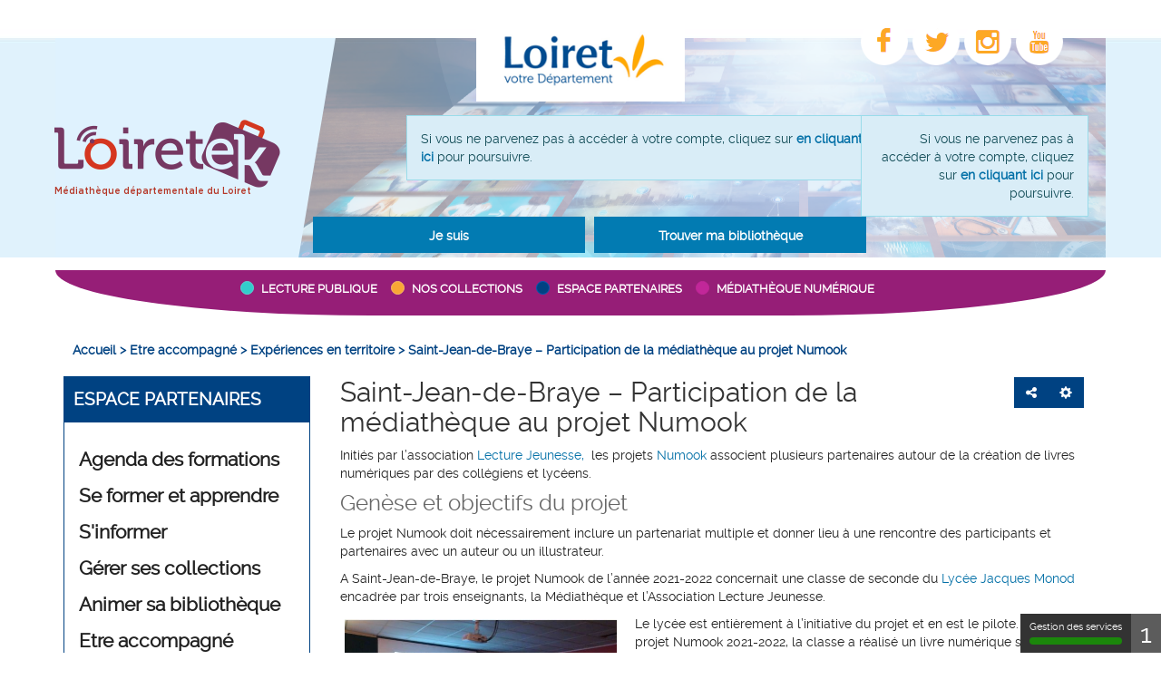

--- FILE ---
content_type: text/html; charset=utf-8
request_url: https://www.loiretek.fr/services-accompagner/experiences-en-territoire/732-saint-jean-de-braye-participation-de-la-mediatheque-au-projet-numook
body_size: 13309
content:
<!DOCTYPE html>
<html xmlns="http://www.w3.org/1999/xhtml" xml:lang="fr" lang="fr" dir="ltr">	
	<head>
	<base href="https://www.loiretek.fr/services-accompagner/experiences-en-territoire/732-saint-jean-de-braye-participation-de-la-mediatheque-au-projet-numook" />
	<meta http-equiv="content-type" content="text/html; charset=utf-8" />
	<meta name="twitter:card" content="summary" />
	<meta name="twitter:title" content="Saint-Jean-de-Braye – Participation de la médiathèque au projet Numook" />
	<meta name="twitter:image" content="https://www.loiretek.fr/images/logos/numook_140.png" />
	<meta name="twitter:description" content="Initiés par l’association Lecture Jeunesse, les projets Numook associent plusieurs partenaires..." />
	<meta name="viewport" content="width=device-width, initial-scale=1" />
	<meta property="og:locale" content="fr-FR" />
	<meta property="og:type" content="website" />
	<meta property="og:site_name" content="bdp45" />
	<meta property="og:title" content="Saint-Jean-de-Braye – Participation de la médiathèque au projet Numook" />
	<meta property="og:url" content="https://www.loiretek.fr/services-accompagner/experiences-en-territoire/732-saint-jean-de-braye-participation-de-la-mediatheque-au-projet-numook" />
	<meta property="og:image" content="https://www.loiretek.fr/images/logos/numook_140.png" />
	<meta property="og:description" content="Initiés par l’association Lecture Jeunesse, les projets Numook associent plusieurs partenaires..." />
	<meta name="description" content="Loiretek, Médiathèque Départementale du Loiret" />
	<title>Saint-Jean-de-Braye – Participation de la médiathèque au projet Numook</title>
	<link href="/templates/c3rb_rgaa/favicon.ico" rel="shortcut icon" type="image/vnd.microsoft.icon" />
	<link href="/media/plg_system_jcepro/site/css/content.min.css?fe2b19f2ee347603dcb1ee4916167c1f" rel="stylesheet" type="text/css" />
	<link href="/media/com_opac/css/com_opac.min.css?8deb88b153be168d11d7b0269b1d2be9" rel="stylesheet" type="text/css" />
	<link href="/templates/c3rb_rgaa/css/template.min.css" rel="stylesheet" type="text/css" />
	<link href="/media/com_cvs/css/cvs.css?8deb88b153be168d11d7b0269b1d2be9" rel="stylesheet" type="text/css" />
	<script type="application/json" class="joomla-script-options new">{"csrf.token":"95519df024f6ba02e8729b4b2e750928","system.paths":{"root":"","base":""},"joomla.jtext":{"PLG_SYSTEM_C3RBCOOKIESBLOCKER_TAC_MIDDLEBARHEAD":"\u261d \ud83c\udf6a","PLG_SYSTEM_C3RBCOOKIESBLOCKER_TAC_ADBLOCK":"Bonjour! Ce site joue la transparence et vous donne le choix des services tiers \u00e0 activer.","PLG_SYSTEM_C3RBCOOKIESBLOCKER_TAC_ADBLOCK_CALL":"Merci de d\u00e9sactiver votre adblocker pour commencer la personnalisation.","PLG_SYSTEM_C3RBCOOKIESBLOCKER_TAC_RELOAD":"Recharger la page","PLG_SYSTEM_C3RBCOOKIESBLOCKER_TAC_ALERTBIGSCROLL":"En continuant de d\u00e9filer,","PLG_SYSTEM_C3RBCOOKIESBLOCKER_TAC_ALERTBIGCLICK":"En poursuivant votre navigation,","PLG_SYSTEM_C3RBCOOKIESBLOCKER_TAC_ALERTBIG":"vous acceptez l'utilisation de services tiers pouvant installer des cookies","PLG_SYSTEM_C3RBCOOKIESBLOCKER_TAC_ALERTBIGPRIVACY":"Ce site utilise des cookies et vous donne le contr\u00f4le sur ce que vous souhaitez activer","PLG_SYSTEM_C3RBCOOKIESBLOCKER_TAC_ALERTSMALL":"Gestion des services","PLG_SYSTEM_C3RBCOOKIESBLOCKER_TAC_ACCEPTALL":"OK, tout accepter","PLG_SYSTEM_C3RBCOOKIESBLOCKER_TAC_PERSONALIZE":"Personnaliser","PLG_SYSTEM_C3RBCOOKIESBLOCKER_TAC_CLOSE":"Fermer","PLG_SYSTEM_C3RBCOOKIESBLOCKER_TAC_PRIVACYURL":"Politique de confidentialit\u00e9","PLG_SYSTEM_C3RBCOOKIESBLOCKER_TAC_ALL":"Pr\u00e9f\u00e9rences pour tous les services","PLG_SYSTEM_C3RBCOOKIESBLOCKER_TAC_INFO":"Protection de votre vie priv\u00e9e","PLG_SYSTEM_C3RBCOOKIESBLOCKER_TAC_DISCLAIMER":"En autorisant ces services tiers, vous acceptez le d\u00e9p\u00f4t et la lecture de cookies et l'utilisation de technologies de suivi n\u00e9cessaires \u00e0 leur bon fonctionnement.","PLG_SYSTEM_C3RBCOOKIESBLOCKER_TAC_ALLOW":"Autoriser","PLG_SYSTEM_C3RBCOOKIESBLOCKER_TAC_DENY":"Interdire","PLG_SYSTEM_C3RBCOOKIESBLOCKER_TAC_NOCOOKIE":"Ce service ne d\u00e9pose aucun cookie.","PLG_SYSTEM_C3RBCOOKIESBLOCKER_TAC_USECOOKIE":"Ce service peut d\u00e9poser","PLG_SYSTEM_C3RBCOOKIESBLOCKER_TAC_USECOOKIECURRENT":"Ce service a d\u00e9pos\u00e9","PLG_SYSTEM_C3RBCOOKIESBLOCKER_TAC_USENOCOOKIE":"Ce service n'a d\u00e9pos\u00e9 aucun cookie.","PLG_SYSTEM_C3RBCOOKIESBLOCKER_TAC_MORE":"En savoir plus","PLG_SYSTEM_C3RBCOOKIESBLOCKER_TAC_SOURCE":"Voir le site officiel","PLG_SYSTEM_C3RBCOOKIESBLOCKER_TAC_CREDIT":"Gestion des cookies par tarteaucitron.js","PLG_SYSTEM_C3RBCOOKIESBLOCKER_TAC_NOSERVICES":"Ce site n'utilise aucun cookie n\u00e9cessitant votre consentement.","PLG_SYSTEM_C3RBCOOKIESBLOCKER_TAC_TOGGLEINFOBOX":"Afficher\/masquer les informations sur le stockage des cookies","PLG_SYSTEM_C3RBCOOKIESBLOCKER_TAC_TITLE":"Panneau de gestion des cookies","PLG_SYSTEM_C3RBCOOKIESBLOCKER_TAC_COOKIEDETAIL":"D\u00e9tail des cookies","PLG_SYSTEM_C3RBCOOKIESBLOCKER_TAC_OURSITE":"sur notre site","PLG_SYSTEM_C3RBCOOKIESBLOCKER_TAC_NEWWINDOW":"(nouvelle fen\u00eatre)","PLG_SYSTEM_C3RBCOOKIESBLOCKER_TAC_ALLOWALL":"Autoriser tous les cookies","PLG_SYSTEM_C3RBCOOKIESBLOCKER_TAC_DENYALL":"Interdire tous les cookies","PLG_SYSTEM_C3RBCOOKIESBLOCKER_TAC_FALLBACK":"est d\u00e9sactiv\u00e9.","PLG_SYSTEM_C3RBCOOKIESBLOCKER_TAC_ADS_TITLE":"R\u00e9gies publicitaires","PLG_SYSTEM_C3RBCOOKIESBLOCKER_TAC_ADS_DETAILS":"Les r\u00e9gies publicitaires permettent de g\u00e9n\u00e9rer des revenus en commercialisant les espaces publicitaires du site.","PLG_SYSTEM_C3RBCOOKIESBLOCKER_TAC_ANALYTIC_TITLE":"Mesure d'audience","PLG_SYSTEM_C3RBCOOKIESBLOCKER_TAC_ANALYTIC_DETAILS":"Les services de mesure d'audience permettent de g\u00e9n\u00e9rer des statistiques de fr\u00e9quentation utiles \u00e0 l'am\u00e9lioration du site.","PLG_SYSTEM_C3RBCOOKIESBLOCKER_TAC_SOCIAL_TITLE":"R\u00e9seaux sociaux","PLG_SYSTEM_C3RBCOOKIESBLOCKER_TAC_SOCIAL_DETAILS":"Les r\u00e9seaux sociaux permettent d'am\u00e9liorer la convivialit\u00e9 du site et aident \u00e0 sa promotion via les partages.","PLG_SYSTEM_C3RBCOOKIESBLOCKER_TAC_VIDEO_TITLE":"Vid\u00e9os","PLG_SYSTEM_C3RBCOOKIESBLOCKER_TAC_VIDEO_DETAILS":"Les services de partage de vid\u00e9o permettent d'enrichir le site de contenu multim\u00e9dia et augmentent sa visibilit\u00e9.","PLG_SYSTEM_C3RBCOOKIESBLOCKER_TAC_COMMENT_TITLE":"Commentaires","PLG_SYSTEM_C3RBCOOKIESBLOCKER_TAC_COMMENT_DETAILS":"Les gestionnaires de commentaires facilitent le d\u00e9p\u00f4t de vos commentaires et luttent contre le spam.","PLG_SYSTEM_C3RBCOOKIESBLOCKER_TAC_SUPPORT_TITLE":"Support","PLG_SYSTEM_C3RBCOOKIESBLOCKER_TAC_SUPPORT_DETAILS":"Les services de support vous permettent d'entrer en contact avec l'\u00e9quipe du site et d'aider \u00e0 son am\u00e9lioration.","PLG_SYSTEM_C3RBCOOKIESBLOCKER_TAC_API_TITLE":"APIs","PLG_SYSTEM_C3RBCOOKIESBLOCKER_TAC_API_DETAILS":"Les APIs permettent de charger des scripts : g\u00e9olocalisation, moteurs de recherche, traductions, ...","PLG_SYSTEM_C3RBCOOKIESBLOCKER_TAC_OTHER_TITLE":"Autre","PLG_SYSTEM_C3RBCOOKIESBLOCKER_TAC_OTHER_DETAILS":"Services visant \u00e0 afficher du contenu web.","PLG_SYSTEM_C3RBCOOKIESBLOCKER_TAC_MANDATORYTITLE":"Cookies obligatoires","PLG_SYSTEM_C3RBCOOKIESBLOCKER_TAC_MANDATORYTEXT":"Ce site utilise des cookies n\u00e9cessaires \u00e0 son bon fonctionnement qui ne peuvent pas \u00eatre d\u00e9sactiv\u00e9s."}}</script>
	<script src="/media/jui/js/jquery.min.js?8deb88b153be168d11d7b0269b1d2be9" type="text/javascript"></script>
	<script src="/media/jui/js/jquery-noconflict.js?8deb88b153be168d11d7b0269b1d2be9" type="text/javascript"></script>
	<script src="/media/jui/js/jquery-migrate.min.js?8deb88b153be168d11d7b0269b1d2be9" type="text/javascript"></script>
	<script src="/media/system/js/caption.js?8deb88b153be168d11d7b0269b1d2be9" type="text/javascript"></script>
	<script src="/media/com_opac/js/jquery1111/inview.min.js?8deb88b153be168d11d7b0269b1d2be9" defer="defer" type="text/javascript"></script>
	<script src="/media/com_opac/js/jquery1111/systemopac.min.js?8deb88b153be168d11d7b0269b1d2be9" defer="defer" type="text/javascript"></script>
	<script src="/templates/c3rb_rgaa/js/target.min.js" type="text/javascript"></script>
	<script src="/media/com_cvs/js/cvs.min.js?8deb88b153be168d11d7b0269b1d2be9" type="text/javascript"></script>
	<script src="/media/plg_system_c3rbcookiesblocker/js/tarteaucitron.min.js?8deb88b153be168d11d7b0269b1d2be9" type="text/javascript"></script>
	<script src="/media/system/js/core.js?8deb88b153be168d11d7b0269b1d2be9" type="text/javascript"></script>
	<script type="text/javascript">
jQuery(window).on('load',  function() {
				new JCaption('img.caption');
			});var uri_root = '/';var msgDisplayTime=5;jQuery(document).ready(function(){
 var Tooltip = jQuery.fn.tooltip.Constructor;
Tooltip.prototype.fixTitle = function (){
var $e = this.$element
if ($e.attr('title') || typeof $e.attr('data-original-title') != 'string') {
$e.attr('data-original-title', $e.attr('title') || '').attr('title', '');
$e.removeAttr('title');
}
}
	jQuery('.hasTooltip').tooltip({"html": true,"container": "body"});
});
	</script>
	<script type="application/ld+json">
{"@context":"http://schema.org","@type":"WebSite","url": "https://www.loiretek.fr/","potentialAction":{"@type":"SearchAction","target": "https://www.loiretek.fr/recherche-rapide/rapide/{search_term_string}/0/0","query-input": "required name=search_term_string"}}
	</script>
<!-- Balise meta et autre de la config du site joomla -->

<link rel="apple-touch-icon" sizes="57x57" href="/templates/c3rb_rgaa/images/template/favicon/apple-touch-icon-57x57.png">
<link rel="apple-touch-icon" sizes="60x60" href="/templates/c3rb_rgaa/images/template/favicon/apple-touch-icon-60x60.png">
<link rel="apple-touch-icon" sizes="72x72" href="/templates/c3rb_rgaa/images/template/favicon/apple-touch-icon-72x72.png">
<link rel="apple-touch-icon" sizes="76x76" href="/templates/c3rb_rgaa/images/template/favicon/apple-touch-icon-76x76.png">
<link rel="apple-touch-icon" sizes="114x114" href="/templates/c3rb_rgaa/images/template/favicon/apple-touch-icon-114x114.png">
<link rel="apple-touch-icon" sizes="120x120" href="/templates/c3rb_rgaa/images/template/favicon/apple-touch-icon-120x120.png">
<link rel="apple-touch-icon" sizes="144x144" href="/templates/c3rb_rgaa/images/template/favicon/apple-touch-icon-144x144.png">
<link rel="apple-touch-icon" sizes="152x152" href="/templates/c3rb_rgaa/images/template/favicon/apple-touch-icon-152x152.png">
<link rel="apple-touch-icon" sizes="180x180" href="/templates/c3rb_rgaa/images/template/favicon/apple-touch-icon-180x180.png">
<link rel="icon" type="image/png" href="/templates/c3rb_rgaa/images/template/favicon/favicon-32x32.png" sizes="32x32">
<link rel="icon" type="image/png" href="/templates/c3rb_rgaa/images/template/favicon/favicon-194x194.png" sizes="194x194">
<link rel="icon" type="image/png" href="/templates/c3rb_rgaa/images/template/favicon/favicon-96x96.png" sizes="96x96">
<link rel="icon" type="image/png" href="/templates/c3rb_rgaa/images/template/favicon/android-chrome-192x192.png" sizes="192x192">
<link rel="icon" type="image/png" href="/templates/c3rb_rgaa/images/template/favicon/favicon-16x16.png" sizes="16x16">
<link rel="manifest" href="/templates/c3rb_rgaa/images/template/favicon/manifest.json">
<link rel="mask-icon" href="/templates/c3rb_rgaa/images/template/favicon/safari-pinned-tab.svg">
<link rel="shortcut icon" href="/templates/c3rb_rgaa/images/template/favicon/favicon.ico">
<meta name="msapplication-TileColor" content="#da532c">
<meta name="msapplication-TileImage" content="/templates/c3rb_rgaa/images/template/favicon/mstile-144x144.png">
<meta name="msapplication-config" content="/templates/c3rb_rgaa/images/template/favicon/browserconfig.xml">
<meta name="theme-color" content="#ffffff">

<!--[if ie]>
<meta content='IE=8' http-equiv='X-UA-Compatible'/>
<![endif]-->	</head>

			<!-- Condition avec variable -->
	<!-- Modele01  -->
					<!-- Defaut customisable-->
				<body  class=" services former" >
			
			<div class="container tmpmodhn packc3rb firstcontainer  services former">
				
</div>
<div class="headerfull">
<div class="container">


<!-- lien evitement -->
	<nav role="navigation" aria-label="Accès direct">
	<ul class="list	list-unstyled nopadding nomarge">
		<li>
		<a id="evitlnk_menu" class="sr-only sr-only-focusable evit-lnk" href="#Mod119">Accéder au menu principal</a>
	</li>
			<li>
		<a id="evitlnk_ct" class="sr-only sr-only-focusable evit-lnk" href="#content-lnk">Accéder au contenu</a>
	</li>
			<li>
		<a id="evitlnk_search" class="sr-only sr-only-focusable evit-lnk" href="#btnrechraplabel">Accéder à la recherche</a>
	</li>
		
		<li>
			<a id="evitlnk_login" class="sr-only sr-only-focusable evit-lnk" href="#btn91">Accéder à la connexion</a>
		

	</li>
		

	</ul>
	</nav>
<!-- Fin lien evitement -->

<div class="row">
	<div class="tmpl-header">
		<header role="banner">
							<div class="sr-only">
						<!-- Le H1 est branché sur le titre de la page, il est possible d'avoir ou non le titre du site + le titre de la page dans l'administration : ->Systeme -> configuration -> Nom du site dans les titres   -->
				<h1>
									Saint-Jean-de-Braye – Participation de la médiathèque au projet Numook								</h1>
				</div><!-- fin col-xs-12 col-sm-12 col-md-12 col-lg-12 /OU/ sr-only -->
			<!-- position 1 -->
							<div class="col-xs-12 col-sm-12 col-md-12 col-lg-12">
					<div class="row">
						<div class="pos-1">
										<div class="col-xs-12 col-sm-3 col-md-3 col-lg-3 ">
		
	<div id="Mod120" class="moduletable  welcome">

						<aside role="note">
		
		
		
		
					<h2 class='sr-only'>				<span id="label120">welcome in Loiret</span>
					</h2>		
	
						<div class="modcontent">
				

<div class="custom welcome"  >
	<p>&nbsp;</p>
<!--<p>
	<a href="https://www.loiret.fr/" target="_blank"><img style="margin: 0px; float: left;" src="/images/template_rgaa/loiret/welcomeinloiret.png" alt="welcomeinloiret" /></a>
</p>--></div>
				<div class="clearfix"></div>
			</div>

						</aside>
		
		
		
			</div>
					</div>
					<div class="col-xs-12 col-sm-6 col-md-6 col-lg-6 ">
		
	<div id="Mod121" class="moduletable  toplogo">

						<aside role="note">
		
		
		
		
					<h2 class='sr-only'>				<span id="label121">Département du Loiret</span>
					</h2>		
	
						<div class="modcontent">
				

<div class="custom toplogo"  >
	<p><a href="https://www.loiret.fr/" target="_blank"><img src="/images/template_rgaa/loiret/loiret_logo.png" alt="loiret logo" style="margin-top: 5px; margin-right: 5px; margin-bottom: 5px; float: left;" /></a></p></div>
				<div class="clearfix"></div>
			</div>

						</aside>
		
		
		
			</div>
					</div>
					<div class="col-xs-12 col-sm-3 col-md-3 col-lg-3 ">
		
	<div id="Mod118" class="moduletable  socials">

						<aside role="note">
		
		
		
		
					<h2 class='sr-only'>				<span id="label118">Liens réseaux sociaux</span>
					</h2>		
	
						<div class="modcontent">
				

<div class="custom socials"  >
	<p><a href="https://www.facebook.com/loiretains" target="_blank"><span class="sr-only">Accéder au facebook de la médiathèque départementale</span><img style="margin-top: 5px; margin-right: 5px; margin-bottom: 5px; float: left;" src="/images/template_rgaa/loiret/facebook.png" alt="" /></a> <a href="https://twitter.com/leloiret" target="_blank"><span class="sr-only">Accéder au twitter de la médiathèque départementale</span><img style="margin-top: 5px; margin-right: 5px; margin-bottom: 5px; float: left;" src="/images/template_rgaa/loiret/twitter.png" alt="" /></a> <a href="https://www.instagram.com/leloiret/" target="_blank"><img style="margin-top: 5px; margin-right: 5px; margin-bottom: 5px; float: left;" src="/images/template_rgaa/loiret/instagram.png" alt="" /><span class="sr-only">Accéder au instagram de la médiathèque départementale</span></a> <a href="https://www.youtube.com/c/LoiretFR" target="_blank"><img style="margin-top: 5px; margin-right: 5px; margin-bottom: 5px; float: left;" src="/images/template_rgaa/loiret/youtube.png" alt="" /><span class="sr-only">Accéder au youtube de la médiathèque départementale</span></a></p></div>
				<div class="clearfix"></div>
			</div>

						</aside>
		
		
		
			</div>
					</div>
		
						</div>
					</div>
				</div>
						<!-- fin position 1 -->
			<!-- position 2 -->
							<div class="col-xs-12 col-sm-12 col-md-12 col-lg-12">
					<div class="row">
						<div class="pos-2">
										<div class="col-xs-12 col-sm-3 col-md-3 col-lg-3 ">
		
	<div id="Mod122" class="moduletable  loiretek">

						<aside role="note">
		
		
		
		
					<h2 class='sr-only'>				<span id="label122">Loiretek</span>
					</h2>		
	
						<div class="modcontent">
				

<div class="custom loiretek"  >
	<p><a href="/" target="_self"><img src="/images/template_rgaa/loiret/loiretek_logo_1904.png" alt="loiretek logo" style="margin-top: 5px; margin-right: 5px; margin-bottom: 5px; float: left;" /></a><br /> <a href="/" target="_self" class="loiretek-titre">Médiathèque départementale du Loiret</a></p></div>
				<div class="clearfix"></div>
			</div>

						</aside>
		
		
		
			</div>
					</div>
					<div class="col-xs-12 col-sm-6 col-md-6 col-lg-6 ">
		
	<div id="Mod123" class="moduletable  recherchetop">

						<aside role="complementary">
		
		
		
		
					<h2 class='sr-only'>				<span id="label123">Recherche</span>
					</h2>		
	
						<div class="modcontent">
				<div class="alert alert-info">Si vous ne parvenez pas à accéder à votre compte, cliquez sur <strong><a href="javascript:void(0)" class="hasTooltip" title="Afficher la fonctionnalité de recherche" data-robot="unlock" data-token="95519df024f6ba02e8729b4b2e750928">en cliquant ici</a></strong> pour poursuivre.</div>				<div class="clearfix"></div>
			</div>

						</aside>
		
		
		
			</div>
					</div>
					<div class="col-xs-12 col-sm-3 col-md-3 col-lg-3 ">
		
	<div id="Mod91" class="moduletable  moncompte">

						<aside role="complementary">
		
		
		
		
					<h2 class='sr-only'>				<span id="label91">Mon compte</span>
					</h2>		
	
						<div class="modcontent">
				<div class="alert alert-info">Si vous ne parvenez pas à accéder à votre compte, cliquez sur <strong><a href="javascript:void(0)" class="hasTooltip" title="Afficher la fonctionnalité de connexion" data-robot="unlock" data-token="95519df024f6ba02e8729b4b2e750928">en cliquant ici</a></strong> pour poursuivre.</div>				<div class="clearfix"></div>
			</div>

						</aside>
		
		
		
			</div>
					</div>
		
						</div>
					</div>
				</div>
						<!-- fin position 2 -->
			<!-- position 3 -->
							<div class="col-xs-12 col-sm-12 col-md-12 col-lg-12">
					<div class="row">
						<div class="pos-3">
										<div class="col-xs-12 col-sm-6 col-md-6 col-lg-6 ">
		
	<div id="Mod124" class="moduletable  actionsbtn">

				
				
		
		
					<h2 class='sr-only'>				<span id="label124">boutons d'action</span>
					</h2>		
	
						<div class="modcontent">
				<div class="navbar navbar-default " id="menu-lnk124">
  <div class="row-fluid ">
    
    <div class="navbar-header">
      <button type="button" class="navbar-toggle collapsed" data-toggle="collapse" data-target="#collapse124">
        <span class="sr-only">Ouvrir la navigation</span>
        <span class="icon-bar"></span>
        <span class="icon-bar"></span>
        <span class="icon-bar"></span>
      </button>
    </div>

    <!-- Collect the nav links, forms, and other content for toggling -->
    <div class="collapse navbar-collapse menuhoryzontal" id="collapse124">
	<nav aria-label="boutons d'action" role="navigation">
	<ul class="nav navbar-nav menu actionsbtn">
		<li class="item-808 deeper parent">	


<a class="dropdown-toggle" data-toggle="dropdown" href="#" role="button" aria-haspopup="true" aria-expanded="false">
	<span class="separator  jesuis" >
		Je suis	</span>
</a>
<ul class="nav-child dropdown-menu multi-level" role="menu"><li class="item-842"><a  href="/je-suis/un-particulier" >Un particulier</a></li><li class="item-893"><a  href="/je-suis/un-professionnel-2" >Un professionnel</a></li></ul></li><li class="item-809"><a  href="/trouver-ma-bibliotheque" >Trouver ma bibliothèque</a></li>	</ul>
	</nav>
		</div>
	</div>
	<div class="clearfix"></div>
</div>				<div class="clearfix"></div>
			</div>

				
				
		
			</div>
					</div>
		
						</div>
					</div>
				</div>
						<!-- fin position 3 -->
			<div class="clearfix"></div>
		</header>
	</div>
</div><!-- Fin row -->

<div class="row"><!-- Start row -->
	<div class="tmpl-top">	
			<!-- position-4 -->
							<div class="col-xs-12 col-sm-12 col-md-12 col-lg-12">
					<div class="row">
						<div class="pos-4">
										<div class="col-xs-12 col-sm-12 col-md-12 col-lg-12 ">
		
	<div id="Mod119" class="moduletable  mainmenu">

				
				
		
		
					<h2 class='sr-only'>				<span id="label119">menu principal</span>
					</h2>		
	
						<div class="modcontent">
				<div class="navbar navbar-default " id="menu-lnk119">
  <div class="row-fluid ">
    
    <div class="navbar-header">
      <button type="button" class="navbar-toggle collapsed" data-toggle="collapse" data-target="#collapse119">
        <span class="sr-only">Ouvrir la navigation</span>
        <span class="icon-bar"></span>
        <span class="icon-bar"></span>
        <span class="icon-bar"></span>
      </button>
    </div>

    <!-- Collect the nav links, forms, and other content for toggling -->
    <div class="collapse navbar-collapse menuhoryzontal" id="collapse119">
	<nav aria-label="menu principal" role="navigation">
	<ul class="nav navbar-nav menu mainmenu">
		<li class="item-814 deeper parent">	


<a class="dropdown-toggle" data-toggle="dropdown" href="#" role="button" aria-haspopup="true" aria-expanded="false">
	<span class="separator  culture" >
		Lecture publique	</span>
</a>
<ul class="nav-child dropdown-menu multi-level" role="menu"><li class="item-742"><a  href="/lecture-publique/mediatheque-departementale-du-loiret" >Médiathèque départementale du Loiret</a></li><li class="item-743"><a  href="/lecture-publique/reseau-de-lecture-publique" >Réseau de lecture publique</a></li><li class="item-763"><a  href="/lecture-publique/les-documents-de-reference" >Les documents de référence</a></li><li class="item-3243"><a  href="/lecture-publique/le-festival-ozelir" >Le Festival Ozélir</a></li><li class="item-822"><a class="  manga " href="/lecture-publique/e-prix-manga-loiret" >MangaLoiret</a></li></ul></li><li class="item-815 deeper parent">	


<a class="dropdown-toggle" data-toggle="dropdown" href="#" role="button" aria-haspopup="true" aria-expanded="false">
	<span class="separator  connaissance" >
		Nos collections	</span>
</a>
<ul class="nav-child dropdown-menu multi-level" role="menu"><li class="item-745"><a  href="/connaissance-2/connaissance-musique" >Musique</a></li><li class="item-851"><a  href="/connaissance-2/connaissance-cinema" >Cinéma</a></li><li class="item-746"><a  href="/connaissance-2/connaissance-litterature" >Livre Adulte</a></li><li class="item-747"><a  href="/connaissance-2/connaissance-jeunesse" >Livre Jeunesse</a></li><li class="item-1020"><a  href="/connaissance-2/bd" >Bandes dessinées</a></li><li class="item-1211"><a  href="/connaissance-2/collections-adaptees" >Collections adaptées</a></li><li class="item-3226"><a  href="/offre-de-services-2/animer-sa-bibliotheque/expositions-bibliomalles" >Les outils d'animation</a></li></ul></li><li class="item-816 deeper parent">	


<a class="dropdown-toggle" data-toggle="dropdown" href="#" role="button" aria-haspopup="true" aria-expanded="false">
	<span class="separator  services" >
		Espace partenaires	</span>
</a>
<ul class="nav-child dropdown-menu multi-level" role="menu"><li class="item-1513"><a class="  services " href="/offre-de-services-2/service-agenda" >Agenda des formations</a></li><li class="item-748"><a  href="/offre-de-services-2/se-former-et-apprendre" >Se former et apprendre</a></li><li class="item-2306"><a  href="/offre-de-services-2/s-informer" >S'informer</a></li><li class="item-749"><a  href="/offre-de-services-2/renouveler-ses-collections" >Gérer ses collections</a></li><li class="item-751"><a  href="/offre-de-services-2/animer-sa-bibliotheque" >Animer sa bibliothèque</a></li><li class="item-752"><a  href="/offre-de-services-2/accompagner" >Etre accompagné</a></li></ul></li><li class="item-817 deeper parent">	


<a class="dropdown-toggle" data-toggle="dropdown" href="#" role="button" aria-haspopup="true" aria-expanded="false">
	<span class="separator  usagers" >
		Médiathèque numérique	</span>
</a>
<ul class="nav-child dropdown-menu multi-level" role="menu"><li class="item-1675"><a  href="/usagers-loiretains-2/ressources-du-web" >Ressources du web</a></li><li class="item-2217"><a  href="/usagers-loiretains-2/selections-numeriques" >Sélections numériques</a></li></ul></li>	</ul>
	</nav>
		</div>
	</div>
	<div class="clearfix"></div>
</div>				<div class="clearfix"></div>
			</div>

				
				
		
			</div>
					</div>
		
						</div>
					</div>
				</div>
						<!-- fin position-4 -->
			<!-- position-5 -->
						<!-- fin position-5 -->
			<!-- position-6 -->
							<div class="col-xs-12 col-sm-12 col-md-12 col-lg-12">
					<div class="row">
						<div class="pos-6">
										<div class="col-xs-12 col-sm-12 col-md-12 col-lg-12 ">
		
	<div id="Mod17" class="moduletable  breadcrumbs">

				
				
		
		
					<h2 class='sr-only'>				<span id="label17">Fil de navigation</span>
					</h2>		
	
						<div class="modcontent">
				
<nav aria-label="Fil de navigation">
	<p id="breadcrumblabel" class="hidden">Vous êtes ici : </p>
	<ul class="pull-left breadcrumb breadcrumbs" itemscope itemtype="http://schema.org/BreadcrumbList">
				<li itemprop="itemListElement" itemscope itemtype="http://schema.org/ListItem" role="menuitem" >
			<meta itemprop="position" content="1" />
							<a itemprop="item" href="/" title="Accéder à la page : Accueil">
						<span class="breadnolink" itemprop="name">Accueil</span>
							</a>
					</li>
							>							<li itemprop="itemListElement" itemscope itemtype="http://schema.org/ListItem" role="menuitem" >
			<meta itemprop="position" content="1" />
						<span class="breadnolink" itemprop="name">Etre accompagné</span>
					</li>
							>							<li itemprop="itemListElement" itemscope itemtype="http://schema.org/ListItem" role="menuitem" >
			<meta itemprop="position" content="1" />
							<a itemprop="item" href="/services-accompagner/experiences-en-territoire" title="Accéder à la page : Expériences en territoire">
						<span class="breadnolink" itemprop="name">Expériences en territoire</span>
							</a>
					</li>
							>							<li itemprop="itemListElement" itemscope itemtype="http://schema.org/ListItem" role="menuitem"  class="active">
			<meta itemprop="position" content="1" />
						<span class="breadnolink" itemprop="name">Saint-Jean-de-Braye – Participation de la médiathèque au projet Numook</span>
					</li>
						</ul>
</nav>
				<div class="clearfix"></div>
			</div>

				
				
		
			</div>
					</div>
		
						</div>
					</div>
				</div>
						<!-- fin position-6 -->
			<div class="clearfix"></div>
	</div>
</div><!-- Fin row -->

</div><!-- Fin container -->
</div><!-- Fin headerfull -->
<div class="maincontainer">
<div class="container"><!-- Calcul taille colonne centrale (gauche / centre / droite) -->
<div class="row">
	<div class="tmpl-content">
		<!-- Col gauche -->
					<div class="col-xs-12 col-sm-3 col-md-3 col-lg-3 colgche">
				<div class="row">
					<div class="pos-7">
									<div class="col-xs-12 col-sm-12 col-md-12 col-lg-12 ">
		
	<div id="Mod138" class="moduletable  menuservices">

				
				
		
							<h2>					<span id="label138">Espace partenaires</span>
						</h2>			
						<div class="modcontent">
				<div class="navbar navbar-default noburger" id="menu-lnk138">
	<div class="row-fluid ">
		<!-- Collect the nav links, forms, and other content for toggling -->
		<div class="menuhoryzontal" id="collapse138">
			<ul class="nav navbar-nav menu menuservices" role="menubar">
				<li class="item-2024" role="menuitem"><a class="  services " href="/agenda-des-formations" >Agenda des formations</a></li><li class="item-858 deeper parent" role="menuitem">	


<a class="dropdown-toggle" data-toggle="dropdown" href="#" role="button" aria-haspopup="true" aria-expanded="false">
	<span class="separator " >
		Se former et apprendre	</span>
</a>
<ul class="nav-child dropdown-menu multi-level" role="menu"><li class="item-1843" role="menuitem"><a  href="/offre-de-services-2/formation" >Formation</a></li><li class="item-973" role="menuitem"><a  href="/offre-de-services-2/se-former-et-apprendre/fonds-professionnel" >Fonds professionnel</a></li><li class="item-944" role="menuitem"><a  href="/offre-de-services-2/se-former-et-apprendre/documentheque" >Fiches pratiques</a></li></ul></li><li class="item-2307 deeper parent" role="menuitem">	


<a class="dropdown-toggle" data-toggle="dropdown" href="#" role="button" aria-haspopup="true" aria-expanded="false">
	<span class="separator " >
		S'informer	</span>
</a>
<ul class="nav-child dropdown-menu multi-level" role="menu"><li class="item-1844" role="menuitem"><a  href="/offre-de-services-2/s-informer/veille-documentaire-menu" >Veille documentaire</a></li><li class="item-1849" role="menuitem"><a  href="/s-informer/gazette-des-bibliotheques-du-loiret" >Gazette des bibliothèques du Loiret</a></li><li class="item-1847" role="menuitem"><a  href="/offre-de-services-2/s-informer/bourse-emploi" >Annonces</a></li></ul></li><li class="item-859" role="menuitem"><a  href="/offre-de-services-2/renouveler-ses-collections" >Gérer ses collections</a></li><li class="item-861 deeper parent" role="menuitem">	


<a class="dropdown-toggle" data-toggle="dropdown" href="#" role="button" aria-haspopup="true" aria-expanded="false">
	<span class="separator " >
		Animer sa bibliothèque	</span>
</a>
<ul class="nav-child dropdown-menu multi-level" role="menu"><li class="item-947" role="menuitem"><a  href="/offre-de-services-2/animer-sa-bibliotheque/expositions-bibliomalles" >Outils d'animation</a></li><li class="item-2321" role="menuitem"><a  href="/services-animer-sa-bibliotheque/pistes-d-animation" >Pistes d'animation</a></li><li class="item-2322" role="menuitem"><a  href="/services-animer-sa-bibliotheque/objets" >Les objets</a></li><li class="item-916" role="menuitem"><a class="  services " href="/offre-de-services-2/animer-sa-bibliotheque/en-territoire-artistes-locaux" >Artistes locaux</a></li></ul></li><li class="item-862 active deeper parent" role="menuitem">	


<a class="dropdown-toggle" data-toggle="dropdown" href="#" role="button" aria-haspopup="true" aria-expanded="false">
	<span class="separator " aria-label="Etre accompagné - Page active">
		Etre accompagné	</span>
</a>
<ul class="nav-child dropdown-menu multi-level" role="menu"><li class="item-1846" role="menuitem"><a  href="/services-accompagner/boite-a-outils" >Boite à outils</a></li><li class="item-2308 current active" role="menuitem"><a  href="/services-accompagner/experiences-en-territoire" aria-label="Expériences en territoire - Page active">Expériences en territoire</a></li><li class="item-2426" role="menuitem"><a class="  menuservices " href="/services-accompagner/vos-referents-de-territoire" >L'équipe de la MDL</a></li></ul></li></ul>
</div>
</div>
<div class="clearfix"></div>
</div>				<div class="clearfix"></div>
			</div>

				
				
		
			</div>
					</div>
					<div class="col-xs-12 col-sm-12 col-md-12 col-lg-12  menuservices">
		
	<div id="Mod193" class="moduletable  menuservices">

						<aside role="note">
		
		
		
							<h2>					<span id="label193">A voir aussi</span>
						</h2>			
						<div class="modcontent">
				

<div class="custom menuservices"  >
	<table border="0" width="100%" cellspacing="0" cellpadding="0">
<tbody>
<tr>
<td width="50%">&nbsp;<a href="/offre-de-services-2/renouveler-ses-collections" target="_self"><img src="/images/logos/forms.png" alt="Tous les formulaires" width="80" style="margin-top: 5px; margin-right: 5px; margin-bottom: 5px;" /></a></td>
<td width="50%">&nbsp;<a href="/offre-de-services-2/se-former-et-apprendre/documentheque/306-rechercher-un-materiel-d-animation" target="_self"><img src="/images/logos/tutos.png" alt="Reserver une malle" width="80" style="margin-top: 5px; margin-right: 5px; margin-bottom: 5px; float: center;" /></a></td>
</tr>
<tr>
<td width="50%">
<div>
<p style="font-size: 1.2rem; color: #004282;"><a href="/offre-de-services-2/renouveler-ses-collections" target="_self">Tous les formulaires</a></p>
</div>
</td>
<td width="50%">
<div>
<p style="font-size: 1.2rem; color: #004282;"><a href="/offre-de-services-2/se-former-et-apprendre/documentheque/306-rechercher-un-materiel-d-animation" target="_self">Tuto : réserver une malle</a></p>
</div>
</td>
</tr>
<tr>
<td>&nbsp;<a href="/offre-de-services-2/faire-une-suggestion-d-acquisition" target="_self"><img src="/images/logos/suggestions.png" alt="faire une suggestion d'achat" width="80" style="margin-top: 5px; margin-right: 5px; margin-bottom: 5px; float: center;" /></a></td>
<td><a href="/images/Accompagner/2025-MDL45-Gerer_une_petite_bibliotheque.pdf" target="_blank" class="wf_file"><img src="/images/logos/guideB_ico.png" alt="Guide bénévoles en bibliothèque" width="80" height="80" style="margin-top: 5px; margin-right: 5px; margin-bottom: 5px;" /></a></td>
</tr>
<tr>
<td>
<div>
<p style="font-size: 1.2rem; color: #004282;"><a href="/offre-de-services-2/faire-une-suggestion-d-acquisition" target="_self">suggérer un achat</a></p>
</div>
</td>
<td>
<div>
<p style="font-size: 1.2rem; color: #004282;"><a href="/images/Accompagner/2025-MDL45-Gerer_une_petite_bibliotheque.pdf" target="_self">Guide&nbsp;"gérer une petite bibliothèque"</a></p>
</div>
</td>
</tr>
</tbody>
</table></div>
				<div class="clearfix"></div>
			</div>

						</aside>
		
		
		
			</div>
					</div>
		
					</div>
				</div>
			</div>
				<!-- Fin Col gauche -->
		<!-- Col centre -->
		<div id="content-lnk" class="col-xs-12 col-sm-9 col-md-9 col-lg-9" >
			<div class="row">
		<!-- position-9 -->
				<!-- fin position-9 -->
		<!-- position-10 -->
				<!-- fin position-10 -->
		<!-- position-11 -->
				<!-- fin position-11 -->
		<div class="clearfix"></div>

<!-- position-11a -->
		<!-- fin position-11a -->
<!-- position-11b -->
		<!-- fin position-11b -->
</div><!-- Fin row -->			<div class="colctre">
				<main role="main">
					<!-- Le contenu principal injecte par joomla -->
					
<div class="item-page services former" itemscope itemtype="https://schema.org/Article">
	<meta itemprop="inLanguage" content="fr-FR" />
	
		
		<div class="posinh"><!-- modif tmpl -->
<article role="main"><!-- modif tmpl -->
	<header><!-- modif tmpl -->
	<!-- modif tmpl -->
		<div class="page-header">
							<h2 itemprop="name">
														<a href="/services-accompagner/experiences-en-territoire/732-saint-jean-de-braye-participation-de-la-mediatheque-au-projet-numook" itemprop="url"> Saint-Jean-de-Braye – Participation de la médiathèque au projet Numook</a>
												</h2>
			
											</div>
<!-- fin modif tmpl -->
<!-- modif tmpl -->
	<!-- FIN modif tmpl -->
							<div class="icons">
						<div class="btn-group pull-right">
				<a title="Ouvrir le panel d'outils" class="btn btn-default dropdown-toggle hasTooltip" data-toggle="dropdown" href="#">
				<span class="glyphicon glyphicon-cog"></span>
				<span class="sr-only">Outils</span>
				</a>

								<ul class="dropdown-menu">
											<li class="print-icon"> 
												<a href="/services-accompagner/experiences-en-territoire/732-saint-jean-de-braye-participation-de-la-mediatheque-au-projet-numook?tmpl=component&amp;print=1&amp;layout=default&amp;page=" title="Envoyer par email l'article" onclick="window.open(this.href,'win2','status=no,toolbar=no,scrollbars=yes,titlebar=no,menubar=no,resizable=yes,width=640,height=480,directories=no,location=no'); return false;" rel="nofollow"><span class="icon-print"></span>Imprimer</a>						</li>
																<li class="email-icon">
							<a href="/component/mailto/?tmpl=component&amp;template=c3rb_rgaa&amp;link=bd4b314a1a06427563b69bd4232dcf26c2cc6605" title="Imprimer l'article" onclick="window.open(this.href,'win2','width=400,height=350,menubar=yes,resizable=yes'); return false;" rel="nofollow"><span class="icon-envelope"></span>E-mail</a>						</li>
														</ul>
			</div>
			</div>
			 
	
	
				
						<div class="clearfix"></div>
		</header><!-- ajout tmpl -->
<div class="row"><!-- ajout tmpl -->
	<div class="col-sm-12"><!-- modif tmpl -->
		<div itemprop="articleBody">
			<a href="#" data-target="#modalToolbarPartagerf245u81v" data-toggle="modal" class="btn btn-default hasTooltip opac-share" title="Partager"><span class="fa fa-share-alt"></span><span class="sr-only">Afficher les options de partage</span></a><div id="modalToolbarPartagerf245u81v" tabindex="-1" class="modal fade" data-iframe="https://www.loiretek.fr/index.php?option=com_opac&amp;view=partager&amp;tmpl=component&amp;from=content&amp;params=[base64]" data-iframe-width="100%" data-iframe-height="180" role="dialog" aria-labelledby="modalToolbarPartagerf245u81vLabel" aria-hidden="true">
	<div class="modal-dialog" role="document">
		<div class="modal-content">
					<div class="modal-header">
									        <button type="button" class="close" data-dismiss="modal" aria-label="Cliquer pour fermer la boite modale"><span aria-hidden="true">&times;</span></button>
														        <h2 class="modal-title" id="modalToolbarPartagerf245u81vLabel">Partager</h2>
									</div>
							<div class="modal-body">
							</div>
					
				<div class="modal-footer">
					<button type="button" class="btn btn-link" data-dismiss="modal">Annuler</button>				</div>
		</div>
	</div>
</div><p>Initiés par l’association <a href="https://www.lecturejeunesse.org/">Lecture Jeunesse, </a>&nbsp;les projets <a href="https://www.lecturejeunesse.org/numook-lecture-ecriture-et-numerique/">Numook</a> associent plusieurs partenaires autour de la création de livres numériques par des collégiens et lycéens.</p>
 
<h3>Genèse et objectifs du projet</h3>
<p>Le projet Numook doit nécessairement inclure un partenariat multiple et donner lieu à une rencontre des participants et partenaires avec un auteur ou un illustrateur.</p>
<p>A Saint-Jean-de-Braye, le projet Numook de l’année 2021-2022 concernait une classe de seconde du <a href="http://lyceejacquesmonod.eu/">Lycée Jacques Monod</a> encadrée par trois enseignants, la Médiathèque et l’Association Lecture Jeunesse.</p>
<p><img src="/images/bibliotheques/saintjeandebraye/japonmediatheque1.jpg" alt="japonmediatheque1" width="300" height="295" style="margin: 5px 20px 5px 5px; float: left;" />Le lycée est entièrement à l’initiative du projet et en est le pilote. Pour le projet Numook 2021-2022, la classe a réalisé un livre numérique sur le thème du récit de voyage au Japon, à travers un échange de correspondances. En effet, le principe de la littérature augmentée permet d’ajouter au livre de nombreux contenus&nbsp;: dessins, musique, vidéos…</p>
<p>Le projet répond à plusieurs objectifs convergeant.</p>
<p>&nbsp;</p>
<p>Pour la médiathèque&nbsp;:</p>
<ul>
<li>Amener les professeurs et élèves à découvrir la médiathèque, en particulier ses services et ses espaces</li>
<li>Promouvoir les différents fonds&nbsp;: livres, DVD, Livres audio et CD</li>
<li>Renforcer le partenariat entre la médiathèque et le corps enseignant</li>
</ul>
<p>&nbsp;</p>
<p>Pour le lycée Jacques Monod:</p>
<ul>
<li>se servir des savoirs dispensés en SNT (Science numérique et technique)</li>
<li>solliciter les compétences d’une équipe pluridisciplinaire d’enseignants&nbsp;</li>
<li>associer la médiathèque de St-Jean de Braye</li>
<li>organiser une rencontre avec un illustrateur/trice</li>
</ul>
<p>&nbsp;</p>
<p>Pour l’association Lecture Jeunesse (objectifs généraux des projets Numook)&nbsp;:</p>
<ul>
<li>prévenir l’illettrisme et l’illectronisme</li>
<li>lutter contre les inégalités culturelles</li>
<li>développer la culture pour tous</li>
<li>prévenir le décrochage scolaire</li>
</ul>
<h3>&nbsp;</h3>
<h3>Le déroulement, en 2021-2022 à Saint-Jean-de-Braye</h3>
<p>Plusieurs étapes de préparation liées à la participation&nbsp;:</p>
<p>Le lycée Jacques Monod a sollicité l’Association Lecture jeunesse et a reçu par la suite l’accord à participation. L’établissement, via les professeurs documentalistes, a sollicité les partenaires dont obligatoirement la médiathèque.</p>
<p>Une convention de partenariat (via Lecture jeunesse) a été signée.</p>
<p>Plusieurs réunions de travail ont été programmées&nbsp;: une en juin et d’autres à la rentrée puis deux ou trois durant le temps de réalisation du projet et enfin une réunion de bilan et d’évaluation en fin d’année scolaire.</p>
<p>En amont, recherche d’un auteur(e) ou d’un illustrateur (illustratrice), <a href="https://www.anaisgroisy.com/">ici Anaïs Groisy, illustratrice locale.</a></p>
<p>Participation des acteurs du projet à des webinaires et formations organisées à distance par Lecture Jeunesse.</p>
<h3>&nbsp;</h3>
<h3>A retenir du partenariat entre le lycée et la médiathèque&nbsp;:</h3>
<p>Les séances de la classe à la médiathèque se sont très bien déroulées&nbsp;: visite du lieu; création de cartes d’usagers et emprunts&nbsp;; découverte du cinéma japonais&nbsp;: séance de 3 heures avec présentation et visionnage d’extraits.</p>
<p>Les élèves se sont montrés très intéressés. Ils ont choisi parmi les films présentés celui dont ils voulaient regarder le début à la médiathèque, Une Affaire de famille du réalisateur Hirokazu Kore-eda, Palme d’or du Festival de Cannes 2018.</p>
<p>Les professeurs documentalistes ont créé un café littéraire autour du japon à partir de leur fonds et de documents prêtés par la médiathèque. La professeure de Lettres a encadré l’ensemble de la rédaction du livre avec la classe.</p>
<p>Les élèves se sont basés sur l’atelier suivi avec Anaïs Groisy ainsi que sur des ouvrages (techniques du dessin…) pour enrichir le contenu du livre numérique.</p>
<h3>&nbsp;</h3>
<h3>Fin de projet&nbsp;:</h3>
<p>Publication du livre numérique sur le site de Lecture jeunesse</p>
<p>Valorisation du projet par le lycée</p>
<p>Intégration du livre numérique dans les liseuses de la médiathèque.</p>
<p>Présentoir de valorisation du projet avec des documents à la médiathèque (visible par l’ensemble des usagers).</p>
<p>Points très positifs&nbsp;: certains lycéens du projet Numook sont revenus à la médiathèque</p>
<p>[Une présentation aux parents et aux différents publics de la médiathèque devait être organisée mais pour des raisons non inhérentes au projet, celle-ci n’a pu avoir lieu.] Toutefois, en général, un après-midi festif peut clôturer ce type de travail de longue durée.</p>
<p>Le partenariat Numook a été reconduit pour l’année scolaire 2022-2023. Il comporte déjà un nouveau partenaire&nbsp;: le Musée des Beaux-arts d’Orléans.</p>
<h3>&nbsp;</h3>
<h3>Comment participer aux projets Numook&nbsp;?</h3>
<p><img src="/images/logos/numook.png" alt="numook" width="292" height="240" style="margin-top: 5px; margin-right: 5px; margin-bottom: 5px; float: left;" />Lecture Jeunesse pilote le dispositif et accompagne les encadrants (enseignants, bibliothécaires, intervenants) dans chaque phase de leurs projets. L’équipe est à l’écoute des besoins de chacun et propose 3 formules différentes, avec des modalités d’accompagnement adaptées aux objectifs des structures partenaires.</p>
<p>Plus de détails sont disponibles sur le site de l’association&nbsp;:&nbsp;<a href="https://www.lecturejeunesse.org/numook-lecture-ecriture-et-numerique/"> </a><a href="https://www.lecturejeunesse.org/Numook-lecture-ecriture-et-numerique/" target="_blank" rel="noopener">https://www.lecturejeunesse.org/Numook-lecture-ecriture-et-numerique/</a></p>
<p>Référente projet Numook&nbsp;: <a href="mailto:marine.doinel@lecturejeunesse.com"></a><span id="cloak8c438ed0dbf9d440188674a7a2188abc">Cette adresse e-mail est protégée contre les robots spammeurs. Vous devez activer le JavaScript pour la visualiser.</span><script type='text/javascript'>
				document.getElementById('cloak8c438ed0dbf9d440188674a7a2188abc').innerHTML = '';
				var prefix = '&#109;a' + 'i&#108;' + '&#116;o';
				var path = 'hr' + 'ef' + '=';
				var addy8c438ed0dbf9d440188674a7a2188abc = 'm&#97;r&#105;n&#101;.d&#111;&#105;n&#101;l' + '&#64;';
				addy8c438ed0dbf9d440188674a7a2188abc = addy8c438ed0dbf9d440188674a7a2188abc + 'l&#101;ct&#117;r&#101;j&#101;&#117;n&#101;ss&#101;' + '&#46;' + 'c&#111;m';
				var addy_text8c438ed0dbf9d440188674a7a2188abc = 'm&#97;r&#105;n&#101;.d&#111;&#105;n&#101;l' + '&#64;' + 'l&#101;ct&#117;r&#101;j&#101;&#117;n&#101;ss&#101;' + '&#46;' + 'c&#111;m';document.getElementById('cloak8c438ed0dbf9d440188674a7a2188abc').innerHTML += '<a ' + path + '\'' + prefix + ':' + addy8c438ed0dbf9d440188674a7a2188abc + '\'>'+addy_text8c438ed0dbf9d440188674a7a2188abc+'<\/a>';
		</script></p>
<p><br /><br /></p>		</div>
	</div><!-- modif tmpl -->
					<div class="col-sm-12">
	<dl class="article-info muted clearfix">

		
			<dt class="article-info-term sr-only">
													Détails							</dt>

			
			
			
										<dd class="published">
				<time datetime="2022-12-14T10:40:20+01:00" itemprop="datePublished">
					Publication : 14 décembre 2022				</time>
			</dd>					
					
			
						</dl>
	<div class="clearfix"></div>
</div>
								
	
			
			
</div><!-- Ajout tmpl -->
</article><!-- Ajout tmpl -->
</div><!-- Ajout tmpl -->
</div>

					<div class="clearfix"></div>
				</main>
			</div>
			<div class="row">
		<!-- position-12 -->
				<!-- fin position-12 -->
		<!-- position-13 -->
				<!-- fin position-13 -->
		<!-- position-14 -->
				<!-- fin position-14 -->
		<div class="clearfix"></div>
</div><!-- Fin row -->
		</div>
	<!-- Fin Col centre -->
	<!-- Col de droite -->
		<!-- Fin Col de droite -->
	<div class="clearfix"></div>
	</div>
</div>

</div><!-- Fin container -->
</div><!-- Fin maincontainer -->
<div class="footerfull">
<div class="container">


<div class="row">
	<div class="tmpl-bottom">
				</div>
</div><div class="row">
	<div class="tmpl-footer">
				<div class="col-xs-12 col-sm-12 col-md-12 col-lg-12">
			<div class="row">
				<div class="pos-19">
								<div class="col-xs-12 col-sm-4 col-md-4 col-lg-4 ">
		
	<div id="Mod125" class="moduletable  logofooter">

						<aside role="note">
		
		
		
		
					<h2 class='sr-only'>				<span id="label125">Loiret votre département</span>
					</h2>		
	
						<div class="modcontent">
				

<div class="custom logofooter"  >
	<p><a href="https://www.loiret.fr/" target="_blank"><img src="/images/template_rgaa/loiret/loiret_logo_bleu.png" alt="loiret logo bleu" style="margin-top: 0px; margin-right: 5px; margin-bottom: 0px; float: left;" /></a></p></div>
				<div class="clearfix"></div>
			</div>

						</aside>
		
		
		
			</div>
					</div>
					<div class="col-xs-12 col-sm-4 col-md-4 col-lg-4 ">
		
	<div id="Mod115" class="moduletable  adresse">

						<aside role="note">
		
		
		
		
					<h2 class='sr-only'>				<span id="label115">Loiret adresse</span>
					</h2>		
	
						<div class="modcontent">
				

<div class="custom adresse"  >
	<p class="logofooter">Département du Loiret</p>
<p class="adresse">45945 Orléans</p></div>
				<div class="clearfix"></div>
			</div>

						</aside>
		
		
		
			</div>
					</div>
					<div class="col-xs-12 col-sm-4 col-md-4 col-lg-4 ">
		
	<div id="Mod126" class="moduletable  contactsbottom">

						<aside role="note">
		
		
		
		
					<h2 class='sr-only'>				<span id="label126">Loiret contacts</span>
					</h2>		
	
						<div class="modcontent">
				

<div class="custom contactsbottom"  >
	<p><img src="/images/template_rgaa/loiret/footer_tel.png" alt="footer tel" style="margin-top: 5px; margin-right: 5px; margin-bottom: 5px; float: left;" /><a href="https://services.loiret.fr/public/requestv2/accountless/teleprocedure_id/4" target="_blank"><img src="/images/template_rgaa/loiret/footer_email.png" alt="footer tel" style="margin-top: 5px; margin-right: 5px; margin-bottom: 5px; float: left;" /></a></p>
<p class="telephone">02 38 25 45 45</p></div>
				<div class="clearfix"></div>
			</div>

						</aside>
		
		
		
			</div>
					</div>
		
				</div>
			</div>
		</div>
				<div class="col-xs-12 col-sm-12 col-md-12 col-lg-12">
			<div class="row">
				<div class="pos-20">
								<div class="col-xs-12 col-sm-12 col-md-12 col-lg-12 ">
		
	<div id="Mod96" class="moduletable  footer">

				
				
		
		
					<h2 class='sr-only'>				<span id="label96">Pied de page</span>
					</h2>		
	
						<div class="modcontent">
				<div class="navbar navbar-default noburger" id="menu-lnk96">
	<div class="row-fluid ">
		<!-- Collect the nav links, forms, and other content for toggling -->
		<div class="menuhoryzontal" id="collapse96">
			<ul class="nav navbar-nav menu" role="menubar">
				<li class="item-735" role="menuitem"><a  href="/accessibilite" >Accessibilité</a></li><li class="item-209" role="menuitem"><a  href="/plan-du-site" >Plan du site</a></li><li class="item-187" role="menuitem"><a  href="/mentions-legales" >Mentions légales</a></li><li class="item-1113" role="menuitem"><a  href="/donnees-personnelles" >Données personnelles</a></li><li class="item-188" role="menuitem"><a  href="/cookies" >Cookies</a></li><li class="item-810" role="menuitem"><a class="  facebook " href="https://www.facebook.com/loiretains" target="_blank" >Facebook</a></li><li class="item-811" role="menuitem"><a class="  twitter " href="https://twitter.com/leloiret" target="_blank" >Twitter</a></li><li class="item-812" role="menuitem"><a class="  instagram " href="https://www.instagram.com/leloiret/" target="_blank" >Instagram</a></li><li class="item-813" role="menuitem"><a class="  youtube " href="https://www.youtube.com/c/LoiretFR" target="_blank" >Youtube</a></li></ul>
</div>
</div>
<div class="clearfix"></div>
</div>				<div class="clearfix"></div>
			</div>

				
				
		
			</div>
					</div>
		
				</div>
			</div>
		</div>
		</div>
</div>
<!-- Bloc bas -->

</div><!-- fin container -->
</div><!-- fin footerfull -->			</div>
			
					<script src="/templates/c3rb_rgaa/js/template.min.js" type="text/javascript" defer></script>
		<script src="/templates/c3rb_rgaa/js/js_uncompress/js_c3rb/template.js" type="text/javascript" defer></script>

<script>
jQuery('#Modallogin91').on('shown.bs.modal', function () {
    var miid = jQuery('#modlgn_carte91');
	var miiiid = jQuery('#lienfocus');
	if(miid.length)
		miid.focus();
	else
		miiiid.focus();
})
</script>		<script type="text/javascript">window.tarteaucitronForceLanguage = 'joomla';tarteaucitron.init({"hashtag": "#tarteaucitron","highPrivacy": true,"orientation": "bottom","adblocker": false,"showAlertSmall": true,"cookieslist": true,"removeCredit": true,"showIcon": false,"iconPosition": "BottomRight",});tarteaucitron.user.matomoId  = '19';tarteaucitron.user.matomoHost  = 'https://matomo-cd45.recia.solutions/';(tarteaucitron.job = tarteaucitron.job || []).push('matomohightrack');</script></body>
		</html>


--- FILE ---
content_type: text/css
request_url: https://www.loiretek.fr/media/com_cvs/css/cvs.css?8deb88b153be168d11d7b0269b1d2be9
body_size: 271
content:
.rslt-ntc-cvs .popover-content {max-height:380px; overflow-y:auto;}
.rslt-ntc-cvs .popover-content p {text-align: left!important;}

.rech-cvs {margin-top: 40px}
.rech-cvs .pagination {margin: 0 0px 0 10px;}
.rslt-ntc-cvs .vignette {min-height: 0}

/* duplicate opac.css */
.rslt-item {
    border: 1px solid #e0e0e0;
    margin: 10px 0;
    padding: 17px 0 0;
    position: relative;
} 

--- FILE ---
content_type: application/javascript
request_url: https://www.loiretek.fr/templates/c3rb_rgaa/js/js_uncompress/js_c3rb/template.js
body_size: 189
content:
jQuery(document).ready(function($) {
 $( ".pos-3 .col-lg-6" ).has( ".actionsbtn" ).addClass('col-sm-offset-3 col-md-offset-3 col-lg-offset-3');
  if ( $("#page_tri_nb").length ) {
   var strNewString = $('#page_tri_nb').html().replace(/\&amp;quot;/g,'"');
   $('#page_tri_nb').html(strNewString);
  }
});